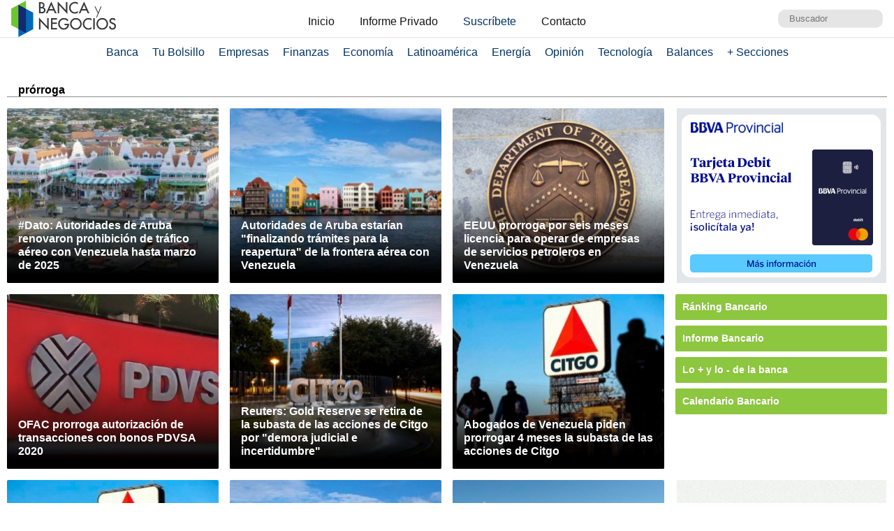

--- FILE ---
content_type: text/html; charset=UTF-8
request_url: https://www.bancaynegocios.com/tag/prorroga/page/2/
body_size: 11327
content:
<!DOCTYPE html><html lang="es_ES"><head> <meta charset="UTF-8"> <meta name="viewport" content="width=device-width, initial-scale=1.0, maximum-scale=5.0, user-scalable=1">  <meta name="mobile-web-app-capable" content="yes"> <meta name="apple-mobile-web-app-status-bar-style" content="#fff"> <meta name="revisit-after" content="1 days">  <meta property="og:locale" content="es_ES"> <meta property="og:site_name" content="Banca y Negocios"> <meta name="twitter:card" content="summary_large_image"> <meta name="twitter:site" content="@bancaynegocios"> <meta name="twitter:creator" content="@bancaynegocios"> <meta property="og:image:width" content="600"> <meta property="og:image:height" content="400"> <meta name="theme-color" content="#fff"> <meta name="msapplication-navbutton-color" content="#fff"> <meta name="description" content="Banca y Negocios - Portal informativo - Noticias de banca, econom&iacute;a, negocios, gerencia, tecnolog&iacute;a y m&aacute;s, en Venezuela, Latinoam&eacute;rica y el mundo."> <meta property="og:type" content="WebPage"> <meta property="og:title" content="pr&oacute;rroga &ndash; bancaynegocios.com"> <meta property="og:description" content="Banca y Negocios - Portal informativo - Noticias de banca, econom&iacute;a, negocios, gerencia, tecnolog&iacute;a y m&aacute;s, en Venezuela, Latinoam&eacute;rica y el mundo."> <meta property="og:url" content="https://www.bancaynegocios.com/tag/prorroga/page/2/"> <meta property="article:published_time" content="2025-12-14 12:35:01"> <meta name="twitter:description" content="Banca y Negocios - Portal informativo - Noticias de banca, econom&iacute;a, negocios, gerencia, tecnolog&iacute;a y m&aacute;s, en Venezuela, Latinoam&eacute;rica y el mundo."> <meta name="twitter:title" content="pr&oacute;rroga &ndash; bancaynegocios.com"> <meta name="twitter:image" content="https://www.bancaynegocios.com/wp-content/themes/byn-2022/assets/images/thumb_600x400.jpg"> <meta property="og:image" content="https://www.bancaynegocios.com/wp-content/themes/byn-2022/assets/images/thumb_600x400.jpg"> <link rel="alternate" type="application/rss+xml" title="pr&oacute;rroga &ndash; bancaynegocios.com - feed" href="https://www.bancaynegocios.com/tag/prorroga/page/2/feed/">  <link rel="stylesheet" href="https://www.bancaynegocios.com/wp-content/themes/byn-2022/assets/style/site.css?x47026&amp;v=1742787329" type="text/css" media="all"> <style>img:is([sizes="auto" i], [sizes^="auto," i]) { contain-intrinsic-size: 3000px 1500px }</style> <title>pr&oacute;rroga - Banca y Negocios</title><meta name="robots" content="follow, index"><meta property="og:locale" content="es_ES"><meta property="og:type" content="article"><meta property="og:title" content="pr&oacute;rroga - Banca y Negocios"><meta property="og:url" content="https://www.bancaynegocios.com/tag/prorroga/page/2/"><meta property="og:site_name" content="Banca y Negocios"><meta name="twitter:card" content="summary_large_image"><meta name="twitter:title" content="pr&oacute;rroga - Banca y Negocios"><meta name="twitter:label1" content="Entradas"><meta name="twitter:data1" content="109"><script type="application/ld+json" class="rank-math-schema">{"@context":"https://schema.org","@graph":[{"@type":"Organization","@id":"https://www.bancaynegocios.com/#organization","name":"Banca y Negocios"},{"@type":"WebSite","@id":"https://www.bancaynegocios.com/#website","url":"https://www.bancaynegocios.com","name":"Banca y Negocios","publisher":{"@id":"https://www.bancaynegocios.com/#organization"},"inLanguage":"es"},{"@type":"CollectionPage","@id":"https://www.bancaynegocios.com/tag/prorroga/page/2/#webpage","url":"https://www.bancaynegocios.com/tag/prorroga/page/2/","name":"pr\u00f3rroga - Banca y Negocios","isPartOf":{"@id":"https://www.bancaynegocios.com/#website"},"inLanguage":"es"}]}</script><link rel="dns-prefetch" href="//www.google.com"><link rel="alternate" type="application/rss+xml" title="Banca y Negocios &raquo; Etiqueta pr&oacute;rroga del feed" href="https://www.bancaynegocios.com/tag/prorroga/feed/"><link rel="stylesheet" id="wp-block-library-css" href="https://www.bancaynegocios.com/wp-includes/css/dist/block-library/style.min.css?x47026&amp;ver=6.8.3" media="all"><style id="classic-theme-styles-inline-css">.wp-block-button__link{color:#fff;background-color:#32373c;border-radius:9999px;box-shadow:none;text-decoration:none;padding:calc(.667em + 2px) calc(1.333em + 2px);font-size:1.125em}.wp-block-file__button{background:#32373c;color:#fff;text-decoration:none}</style><style id="pdfemb-pdf-embedder-viewer-style-inline-css">.wp-block-pdfemb-pdf-embedder-viewer{max-width:none}</style><style id="global-styles-inline-css">:root{--wp--preset--aspect-ratio--square: 1;--wp--preset--aspect-ratio--4-3: 4/3;--wp--preset--aspect-ratio--3-4: 3/4;--wp--preset--aspect-ratio--3-2: 3/2;--wp--preset--aspect-ratio--2-3: 2/3;--wp--preset--aspect-ratio--16-9: 16/9;--wp--preset--aspect-ratio--9-16: 9/16;--wp--preset--color--black: #000000;--wp--preset--color--cyan-bluish-gray: #abb8c3;--wp--preset--color--white: #ffffff;--wp--preset--color--pale-pink: #f78da7;--wp--preset--color--vivid-red: #cf2e2e;--wp--preset--color--luminous-vivid-orange: #ff6900;--wp--preset--color--luminous-vivid-amber: #fcb900;--wp--preset--color--light-green-cyan: #7bdcb5;--wp--preset--color--vivid-green-cyan: #00d084;--wp--preset--color--pale-cyan-blue: #8ed1fc;--wp--preset--color--vivid-cyan-blue: #0693e3;--wp--preset--color--vivid-purple: #9b51e0;--wp--preset--gradient--vivid-cyan-blue-to-vivid-purple: linear-gradient(135deg,rgba(6,147,227,1) 0%,rgb(155,81,224) 100%);--wp--preset--gradient--light-green-cyan-to-vivid-green-cyan: linear-gradient(135deg,rgb(122,220,180) 0%,rgb(0,208,130) 100%);--wp--preset--gradient--luminous-vivid-amber-to-luminous-vivid-orange: linear-gradient(135deg,rgba(252,185,0,1) 0%,rgba(255,105,0,1) 100%);--wp--preset--gradient--luminous-vivid-orange-to-vivid-red: linear-gradient(135deg,rgba(255,105,0,1) 0%,rgb(207,46,46) 100%);--wp--preset--gradient--very-light-gray-to-cyan-bluish-gray: linear-gradient(135deg,rgb(238,238,238) 0%,rgb(169,184,195) 100%);--wp--preset--gradient--cool-to-warm-spectrum: linear-gradient(135deg,rgb(74,234,220) 0%,rgb(151,120,209) 20%,rgb(207,42,186) 40%,rgb(238,44,130) 60%,rgb(251,105,98) 80%,rgb(254,248,76) 100%);--wp--preset--gradient--blush-light-purple: linear-gradient(135deg,rgb(255,206,236) 0%,rgb(152,150,240) 100%);--wp--preset--gradient--blush-bordeaux: linear-gradient(135deg,rgb(254,205,165) 0%,rgb(254,45,45) 50%,rgb(107,0,62) 100%);--wp--preset--gradient--luminous-dusk: linear-gradient(135deg,rgb(255,203,112) 0%,rgb(199,81,192) 50%,rgb(65,88,208) 100%);--wp--preset--gradient--pale-ocean: linear-gradient(135deg,rgb(255,245,203) 0%,rgb(182,227,212) 50%,rgb(51,167,181) 100%);--wp--preset--gradient--electric-grass: linear-gradient(135deg,rgb(202,248,128) 0%,rgb(113,206,126) 100%);--wp--preset--gradient--midnight: linear-gradient(135deg,rgb(2,3,129) 0%,rgb(40,116,252) 100%);--wp--preset--font-size--small: 13px;--wp--preset--font-size--medium: 20px;--wp--preset--font-size--large: 36px;--wp--preset--font-size--x-large: 42px;--wp--preset--spacing--20: 0.44rem;--wp--preset--spacing--30: 0.67rem;--wp--preset--spacing--40: 1rem;--wp--preset--spacing--50: 1.5rem;--wp--preset--spacing--60: 2.25rem;--wp--preset--spacing--70: 3.38rem;--wp--preset--spacing--80: 5.06rem;--wp--preset--shadow--natural: 6px 6px 9px rgba(0, 0, 0, 0.2);--wp--preset--shadow--deep: 12px 12px 50px rgba(0, 0, 0, 0.4);--wp--preset--shadow--sharp: 6px 6px 0px rgba(0, 0, 0, 0.2);--wp--preset--shadow--outlined: 6px 6px 0px -3px rgba(255, 255, 255, 1), 6px 6px rgba(0, 0, 0, 1);--wp--preset--shadow--crisp: 6px 6px 0px rgba(0, 0, 0, 1);}:where(.is-layout-flex){gap: 0.5em;}:where(.is-layout-grid){gap: 0.5em;}body .is-layout-flex{display: flex;}.is-layout-flex{flex-wrap: wrap;align-items: center;}.is-layout-flex > :is(*, div){margin: 0;}body .is-layout-grid{display: grid;}.is-layout-grid > :is(*, div){margin: 0;}:where(.wp-block-columns.is-layout-flex){gap: 2em;}:where(.wp-block-columns.is-layout-grid){gap: 2em;}:where(.wp-block-post-template.is-layout-flex){gap: 1.25em;}:where(.wp-block-post-template.is-layout-grid){gap: 1.25em;}.has-black-color{color: var(--wp--preset--color--black) !important;}.has-cyan-bluish-gray-color{color: var(--wp--preset--color--cyan-bluish-gray) !important;}.has-white-color{color: var(--wp--preset--color--white) !important;}.has-pale-pink-color{color: var(--wp--preset--color--pale-pink) !important;}.has-vivid-red-color{color: var(--wp--preset--color--vivid-red) !important;}.has-luminous-vivid-orange-color{color: var(--wp--preset--color--luminous-vivid-orange) !important;}.has-luminous-vivid-amber-color{color: var(--wp--preset--color--luminous-vivid-amber) !important;}.has-light-green-cyan-color{color: var(--wp--preset--color--light-green-cyan) !important;}.has-vivid-green-cyan-color{color: var(--wp--preset--color--vivid-green-cyan) !important;}.has-pale-cyan-blue-color{color: var(--wp--preset--color--pale-cyan-blue) !important;}.has-vivid-cyan-blue-color{color: var(--wp--preset--color--vivid-cyan-blue) !important;}.has-vivid-purple-color{color: var(--wp--preset--color--vivid-purple) !important;}.has-black-background-color{background-color: var(--wp--preset--color--black) !important;}.has-cyan-bluish-gray-background-color{background-color: var(--wp--preset--color--cyan-bluish-gray) !important;}.has-white-background-color{background-color: var(--wp--preset--color--white) !important;}.has-pale-pink-background-color{background-color: var(--wp--preset--color--pale-pink) !important;}.has-vivid-red-background-color{background-color: var(--wp--preset--color--vivid-red) !important;}.has-luminous-vivid-orange-background-color{background-color: var(--wp--preset--color--luminous-vivid-orange) !important;}.has-luminous-vivid-amber-background-color{background-color: var(--wp--preset--color--luminous-vivid-amber) !important;}.has-light-green-cyan-background-color{background-color: var(--wp--preset--color--light-green-cyan) !important;}.has-vivid-green-cyan-background-color{background-color: var(--wp--preset--color--vivid-green-cyan) !important;}.has-pale-cyan-blue-background-color{background-color: var(--wp--preset--color--pale-cyan-blue) !important;}.has-vivid-cyan-blue-background-color{background-color: var(--wp--preset--color--vivid-cyan-blue) !important;}.has-vivid-purple-background-color{background-color: var(--wp--preset--color--vivid-purple) !important;}.has-black-border-color{border-color: var(--wp--preset--color--black) !important;}.has-cyan-bluish-gray-border-color{border-color: var(--wp--preset--color--cyan-bluish-gray) !important;}.has-white-border-color{border-color: var(--wp--preset--color--white) !important;}.has-pale-pink-border-color{border-color: var(--wp--preset--color--pale-pink) !important;}.has-vivid-red-border-color{border-color: var(--wp--preset--color--vivid-red) !important;}.has-luminous-vivid-orange-border-color{border-color: var(--wp--preset--color--luminous-vivid-orange) !important;}.has-luminous-vivid-amber-border-color{border-color: var(--wp--preset--color--luminous-vivid-amber) !important;}.has-light-green-cyan-border-color{border-color: var(--wp--preset--color--light-green-cyan) !important;}.has-vivid-green-cyan-border-color{border-color: var(--wp--preset--color--vivid-green-cyan) !important;}.has-pale-cyan-blue-border-color{border-color: var(--wp--preset--color--pale-cyan-blue) !important;}.has-vivid-cyan-blue-border-color{border-color: var(--wp--preset--color--vivid-cyan-blue) !important;}.has-vivid-purple-border-color{border-color: var(--wp--preset--color--vivid-purple) !important;}.has-vivid-cyan-blue-to-vivid-purple-gradient-background{background: var(--wp--preset--gradient--vivid-cyan-blue-to-vivid-purple) !important;}.has-light-green-cyan-to-vivid-green-cyan-gradient-background{background: var(--wp--preset--gradient--light-green-cyan-to-vivid-green-cyan) !important;}.has-luminous-vivid-amber-to-luminous-vivid-orange-gradient-background{background: var(--wp--preset--gradient--luminous-vivid-amber-to-luminous-vivid-orange) !important;}.has-luminous-vivid-orange-to-vivid-red-gradient-background{background: var(--wp--preset--gradient--luminous-vivid-orange-to-vivid-red) !important;}.has-very-light-gray-to-cyan-bluish-gray-gradient-background{background: var(--wp--preset--gradient--very-light-gray-to-cyan-bluish-gray) !important;}.has-cool-to-warm-spectrum-gradient-background{background: var(--wp--preset--gradient--cool-to-warm-spectrum) !important;}.has-blush-light-purple-gradient-background{background: var(--wp--preset--gradient--blush-light-purple) !important;}.has-blush-bordeaux-gradient-background{background: var(--wp--preset--gradient--blush-bordeaux) !important;}.has-luminous-dusk-gradient-background{background: var(--wp--preset--gradient--luminous-dusk) !important;}.has-pale-ocean-gradient-background{background: var(--wp--preset--gradient--pale-ocean) !important;}.has-electric-grass-gradient-background{background: var(--wp--preset--gradient--electric-grass) !important;}.has-midnight-gradient-background{background: var(--wp--preset--gradient--midnight) !important;}.has-small-font-size{font-size: var(--wp--preset--font-size--small) !important;}.has-medium-font-size{font-size: var(--wp--preset--font-size--medium) !important;}.has-large-font-size{font-size: var(--wp--preset--font-size--large) !important;}.has-x-large-font-size{font-size: var(--wp--preset--font-size--x-large) !important;}:where(.wp-block-post-template.is-layout-flex){gap: 1.25em;}:where(.wp-block-post-template.is-layout-grid){gap: 1.25em;}:where(.wp-block-columns.is-layout-flex){gap: 2em;}:where(.wp-block-columns.is-layout-grid){gap: 2em;}:root :where(.wp-block-pullquote){font-size: 1.5em;line-height: 1.6;}</style><link rel="stylesheet" id="contact-form-7-css" href="https://www.bancaynegocios.com/wp-content/plugins/contact-form-7/includes/css/styles.css?x47026&amp;ver=6.1.3" media="all"> <script> function setCookiePauta(nombre, valor, dias) { const fecha = new Date(); fecha.setTime(fecha.getTime() + (dias * 24 * 60 * 60 * 1000)); const expires = "expires=" + fecha.toUTCString(); document.cookie = nombre + "=" + valor + ";" + expires + ";path=/"; } function getCookiePauta(nombre) { const nombreEQ = nombre + "="; const ca = document.cookie.split(';'); for(let i = 0; i < ca.length; i++) { let c = ca[i]; while (c.charAt(0) === ' ') { c = c.substring(1, c.length); } if (c.indexOf(nombreEQ) === 0) { return c.substring(nombreEQ.length, c.length); } } return null; } </script> <link rel="icon" href="https://www.bancaynegocios.com/wp-content/uploads/2019/08/cropped-favicon-2019-full-32x32.png" sizes="32x32"><link rel="icon" href="https://www.bancaynegocios.com/wp-content/uploads/2019/08/cropped-favicon-2019-full-192x192.png" sizes="192x192"><link rel="apple-touch-icon" href="https://www.bancaynegocios.com/wp-content/uploads/2019/08/cropped-favicon-2019-full-180x180.png"><meta name="msapplication-TileImage" content="https://www.bancaynegocios.com/wp-content/uploads/2019/08/cropped-favicon-2019-full-270x270.png"></head><body>  <div id="spp_header_1" class="ads-horizontal fln hide"> spp_header_1 </div>  <header> <div class="wrap-1260">   <a href="https://www.bancaynegocios.com/" class="logo"> <img src="https://www.bancaynegocios.com/wp-content/themes/byn-2022/assets/images/logo-bancaynegocios-small.png?v=2" alt="Banca y Negocios"> </a>  <div class="nav-header scroll-touch-x"> <ul id="nav_header"> <li class="hide-mb"><a href="https://www.bancaynegocios.com/">Inicio</a></li> <li><a href="https://www.bancaynegocios.com/informe">Informe Privado</a></li> <li><a href="https://www.bancaynegocios.com/registro-informe-privado">Suscr&iacute;bete</a></li> <li><a href="https://www.bancaynegocios.com/contacto">Contacto</a></li> </ul> </div>  <div class="site-buscador"> <form id="form_search" action="https://www.bancaynegocios.com/" method="get"> <input id="input_search" type="text" name="s" placeholder="Buscador" tabindex="1"> </form> </div> </div>  </header><nav class="menu-principal">  <div class="wrap-bt-menu"> <span class="bt-menu"> Secciones </span> <span class="hamburguesa"></span> <svg class="bt-search" focusable="false" xmlns="http://www.w3.org/2000/svg" viewbox="0 0 24 24"><path d="M15.5 14h-.79l-.28-.27A6.471 6.471 0 0 0 16 9.5 6.5 6.5 0 1 0 9.5 16c1.61 0 3.09-.59 4.23-1.57l.27.28v.79l5 4.99L20.49 19l-4.99-5zm-6 0C7.01 14 5 11.99 5 9.5S7.01 5 9.5 5 14 7.01 14 9.5 11.99 14 9.5 14z"></path></svg> </div> <ul> <li> <a href="https://www.bancaynegocios.com/category/banca/">Banca</a> </li> <li> <a href="https://www.bancaynegocios.com/category/finanzas-personales/">Tu Bolsillo</a> </li> <li> <a href="https://www.bancaynegocios.com/category/empresas/">Empresas</a> </li> <li> <a href="https://www.bancaynegocios.com/category/finanzas/">Finanzas</a> </li> <li> <a href="https://www.bancaynegocios.com/category/economia/">Econom&iacute;a</a> <ul>  <li> <a href="https://www.bancaynegocios.com/category/economia/economia-nacional/">Econom&iacute;a Nacional</a> </li> <li> <a href="https://www.bancaynegocios.com/category/economia/economia-internacional/">Econom&iacute;a Internacional</a> </li> <li> <a href="https://www.bancaynegocios.com/category/economia/mercados-y-economia/">Mercados y Econom&iacute;a</a> </li> </ul> </li> <li> <a href="https://www.bancaynegocios.com/category/latinoamerica/">Latinoam&eacute;rica</a> </li> <li> <a href="https://www.bancaynegocios.com/category/energia/">Energ&iacute;a</a> </li> <li> <a href="https://www.bancaynegocios.com/category/opinion/">Opini&oacute;n</a> </li> <li> <a href="https://www.bancaynegocios.com/category/tecnologia/">Tecnolog&iacute;a</a> </li> <li> <a href="https://www.bancaynegocios.com/balances/">Balances</a> </li> <li> <a href="https://www.bancaynegocios.com/category/otros/">+ Secciones</a> <ul> <li> <a href="https://www.bancaynegocios.com/avisos/">Avisos</a> </li> <li> <a href="https://www.bancaynegocios.com/category/gerencia/">Gerencia</a> </li> <li> <a href="https://www.bancaynegocios.com/category/otros/salud/">Salud</a> </li>   <li> <a href="https://www.bancaynegocios.com/category/otros/actualidad/">Actualidad</a> </li> <li> <a href="https://www.bancaynegocios.com/category/otros/deportes-2/">Deportes</a> </li> <li> <a href="https://www.bancaynegocios.com/category/otros/variedades/">Entretenimiento</a> </li> <li> <a href="https://www.bancaynegocios.com/glosario-economicofinanciero/">Glosario Econ&oacute;mico-Financiero</a> </li> </ul> </li> </ul></nav><script> (() => { const bt_menu = document.querySelector('.menu-principal .bt-menu'); const menu_principal = document.querySelector('.menu-principal > ul'); bt_menu.onclick = () => { bt_menu.classList.toggle('act'); menu_principal.classList.toggle('act'); }; const bt_search = document.querySelector('.menu-principal .bt-search'); const site_buscador = document.querySelector('.site-buscador'); bt_search.onclick = () => { site_buscador.classList.toggle('act'); input_search.focus(); }; })();</script><div id="spp_header_2" class="ads-horizontal fln mb-1 mt-n1 hide"> spp_header_2</div><div class="wrap-1260 clearfix"> <main class="clearfix">  <h1 class="title-section bdb fln"> pr&oacute;rroga </h1>  <div class="grid"> <article> <span id="post_image" hidden>https://www.bancaynegocios.com/wp-content/uploads/2024/12/OranjestadArubaCiudad.jpg</span> <span id="post_date" hidden>2024-12-17 12:30:20</span> <span id="post_modified" hidden>2024-12-17 12:39:23</span>  <a href="https://www.bancaynegocios.com/dato-autoridades-de-aruba-renovaron-prohibicion-de-trafico-aereo-con-venezuela-hasta-marzo-de-2025/" class="post-thumbnail"> <img src="https://www.bancaynegocios.com/wp-content/uploads/2024/12/tsize_100x100_OranjestadArubaCiudad.jpg" data-lzysrc="https://www.bancaynegocios.com/wp-content/uploads/2024/12/tsize_321x251_OranjestadArubaCiudad.jpg" alt="#Dato: Autoridades de Aruba renovaron prohibici&oacute;n de tr&aacute;fico a&eacute;reo con Venezuela hasta marzo de 2025"> </a> <header>  <h2 class="post-title"> <a href="https://www.bancaynegocios.com/dato-autoridades-de-aruba-renovaron-prohibicion-de-trafico-aereo-con-venezuela-hasta-marzo-de-2025/">#Dato: Autoridades de Aruba renovaron prohibici&oacute;n de tr&aacute;fico a&eacute;reo con Venezuela hasta marzo de 2025</a> </h2> </header> </article> <article> <span id="post_image" hidden>https://www.bancaynegocios.com/wp-content/uploads/2019/05/Aruba.jpg</span> <span id="post_date" hidden>2024-11-28 11:58:47</span> <span id="post_modified" hidden>2024-11-28 11:59:05</span>  <a href="https://www.bancaynegocios.com/autoridades-de-aruba-estarian-finalizando-tramites-para-la-reapertura-de-la-frontera-aerea-con-venezuela/" class="post-thumbnail"> <img src="https://www.bancaynegocios.com/wp-content/uploads/2019/05/tsize_100x100_Aruba.jpg" data-lzysrc="https://www.bancaynegocios.com/wp-content/uploads/2019/05/tsize_321x251_Aruba.jpg" alt="Autoridades de Aruba estar&iacute;an &laquo;finalizando tr&aacute;mites para la reapertura&raquo; de la frontera a&eacute;rea con Venezuela"> </a> <header>  <h2 class="post-title"> <a href="https://www.bancaynegocios.com/autoridades-de-aruba-estarian-finalizando-tramites-para-la-reapertura-de-la-frontera-aerea-con-venezuela/">Autoridades de Aruba estar&iacute;an "finalizando tr&aacute;mites para la reapertura" de la frontera a&eacute;rea con Venezuela</a> </h2> </header> </article> <article> <span id="post_image" hidden>https://www.bancaynegocios.com/wp-content/uploads/2022/10/Departamento-del-Tesoro-e1700167844565.jpg</span> <span id="post_date" hidden>2024-11-07 17:10:15</span> <span id="post_modified" hidden>2024-11-07 17:10:24</span>  <a href="https://www.bancaynegocios.com/eeuu-prorroga-por-seis-meses-licencia-para-operar-de-empresas-de-servicios-petroleros-en-venezuela/" class="post-thumbnail"> <img src="https://www.bancaynegocios.com/wp-content/uploads/2022/10/tsize_100x100_Departamento-del-Tesoro-e1700167844565.jpg" data-lzysrc="https://www.bancaynegocios.com/wp-content/uploads/2022/10/tsize_321x251_Departamento-del-Tesoro-e1700167844565.jpg" alt="EEUU prorroga por seis meses licencia para operar de empresas de servicios petroleros en Venezuela"> </a> <header>  <h2 class="post-title"> <a href="https://www.bancaynegocios.com/eeuu-prorroga-por-seis-meses-licencia-para-operar-de-empresas-de-servicios-petroleros-en-venezuela/">EEUU prorroga por seis meses licencia para operar de empresas de servicios petroleros en Venezuela</a> </h2> </header> </article> <article> <span id="post_image" hidden>https://www.bancaynegocios.com/wp-content/uploads/2023/08/PDVSA-DEUDA.jpg</span> <span id="post_date" hidden>2024-11-07 16:30:49</span> <span id="post_modified" hidden>2024-11-07 16:34:09</span>  <a href="https://www.bancaynegocios.com/ofac-prorroga-autorizacion-de-transacciones-con-bonos-pdvsa-2020/" class="post-thumbnail"> <img src="https://www.bancaynegocios.com/wp-content/uploads/2023/08/tsize_100x100_PDVSA-DEUDA.jpg" data-lzysrc="https://www.bancaynegocios.com/wp-content/uploads/2023/08/tsize_321x251_PDVSA-DEUDA.jpg" alt="OFAC prorroga autorizaci&oacute;n de transacciones con bonos PDVSA 2020"> </a> <header>  <h2 class="post-title"> <a href="https://www.bancaynegocios.com/ofac-prorroga-autorizacion-de-transacciones-con-bonos-pdvsa-2020/">OFAC prorroga autorizaci&oacute;n de transacciones con bonos PDVSA 2020</a> </h2> </header> </article> <article> <span id="post_image" hidden>https://www.bancaynegocios.com/wp-content/uploads/2023/11/juez-aprueba-citgo-certificados-de-acciones-grafico2.jpg</span> <span id="post_date" hidden>2024-09-20 09:46:01</span> <span id="post_modified" hidden>2024-09-20 09:47:45</span>  <a href="https://www.bancaynegocios.com/reuters-gold-reserve-se-retira-de-la-subasta-de-las-acciones-de-citgo-por-demora-judicial-e-incertidumbre/" class="post-thumbnail"> <img src="https://www.bancaynegocios.com/wp-content/uploads/2023/11/tsize_100x100_juez-aprueba-citgo-certificados-de-acciones-grafico2.jpg" data-lzysrc="https://www.bancaynegocios.com/wp-content/uploads/2023/11/tsize_321x251_juez-aprueba-citgo-certificados-de-acciones-grafico2.jpg" alt="Reuters: Gold Reserve se retira de la subasta de las acciones de Citgo por &laquo;demora judicial e incertidumbre&raquo;"> </a> <header>  <h2 class="post-title"> <a href="https://www.bancaynegocios.com/reuters-gold-reserve-se-retira-de-la-subasta-de-las-acciones-de-citgo-por-demora-judicial-e-incertidumbre/">Reuters: Gold Reserve se retira de la subasta de las acciones de Citgo por "demora judicial e incertidumbre"</a> </h2> </header> </article> <article> <span id="post_image" hidden>https://www.bancaynegocios.com/wp-content/uploads/2023/06/CitgoPetroleumEEUU-e1692400864759.jpg</span> <span id="post_date" hidden>2024-09-17 15:13:59</span> <span id="post_modified" hidden>2024-09-17 15:13:59</span>  <a href="https://www.bancaynegocios.com/abogados-de-venezuela-piden-prorrogar-4-meses-la-subasta-de-las-acciones-de-citgo/" class="post-thumbnail"> <img src="https://www.bancaynegocios.com/wp-content/uploads/2023/06/tsize_100x100_CitgoPetroleumEEUU-e1692400864759.jpg" data-lzysrc="https://www.bancaynegocios.com/wp-content/uploads/2023/06/tsize_321x251_CitgoPetroleumEEUU-e1692400864759.jpg" alt="Abogados de Venezuela piden prorrogar 4 meses la subasta de las acciones de Citgo"> </a> <header>  <h2 class="post-title"> <a href="https://www.bancaynegocios.com/abogados-de-venezuela-piden-prorrogar-4-meses-la-subasta-de-las-acciones-de-citgo/">Abogados de Venezuela piden prorrogar 4 meses la subasta de las acciones de Citgo</a> </h2> </header> </article> <article> <span id="post_image" hidden>https://www.bancaynegocios.com/wp-content/uploads/2023/06/CitgoPetroleumEEUU-e1692400864759.jpg</span> <span id="post_date" hidden>2024-08-24 10:04:58</span> <span id="post_modified" hidden>2024-08-24 10:06:26</span>  <a href="https://www.bancaynegocios.com/hasta-el-16sep-funcionario-judicial-de-eeuu-pide-mas-tiempo-para-escoger-ganador-de-subasta-de-citgo/" class="post-thumbnail"> <img src="https://www.bancaynegocios.com/wp-content/uploads/2023/06/tsize_100x100_CitgoPetroleumEEUU-e1692400864759.jpg" data-lzysrc="https://www.bancaynegocios.com/wp-content/uploads/2023/06/tsize_321x251_CitgoPetroleumEEUU-e1692400864759.jpg" alt="Hasta el #16Sep: Funcionario judicial de EEUU pide m&aacute;s tiempo para escoger ganador de subasta de Citgo"> </a> <header>  <h2 class="post-title"> <a href="https://www.bancaynegocios.com/hasta-el-16sep-funcionario-judicial-de-eeuu-pide-mas-tiempo-para-escoger-ganador-de-subasta-de-citgo/">Hasta el #16Sep: Funcionario judicial de EEUU pide m&aacute;s tiempo para escoger ganador de subasta de Citgo</a> </h2> </header> </article> <article> <span id="post_image" hidden>https://www.bancaynegocios.com/wp-content/uploads/2021/02/Aruba-foto-correcta-1.jpg</span> <span id="post_date" hidden>2024-08-20 12:48:08</span> <span id="post_modified" hidden>2024-08-20 12:49:07</span>  <a href="https://www.bancaynegocios.com/dato-aruba-renovo-la-prohibicion-de-trafico-aereo-con-venezuela-hasta-el-17nov/" class="post-thumbnail"> <img src="https://www.bancaynegocios.com/wp-content/uploads/2021/02/tsize_100x100_Aruba-foto-correcta-1.jpg" data-lzysrc="https://www.bancaynegocios.com/wp-content/uploads/2021/02/tsize_321x251_Aruba-foto-correcta-1.jpg" alt="#Dato: Aruba renov&oacute; la prohibici&oacute;n de tr&aacute;fico a&eacute;reo con Venezuela hasta el #17Nov"> </a> <header>  <h2 class="post-title"> <a href="https://www.bancaynegocios.com/dato-aruba-renovo-la-prohibicion-de-trafico-aereo-con-venezuela-hasta-el-17nov/">#Dato: Aruba renov&oacute; la prohibici&oacute;n de tr&aacute;fico a&eacute;reo con Venezuela hasta el #17Nov</a> </h2> </header> </article> <article> <span id="post_image" hidden>https://www.bancaynegocios.com/wp-content/uploads/2024/08/1571859796068-e1723484979689.jpg</span> <span id="post_date" hidden>2024-08-12 13:54:57</span> <span id="post_modified" hidden>2024-08-12 13:55:52</span>  <a href="https://www.bancaynegocios.com/argentina-extiende-concesiones-vencidas-de-complejos-hidroelectricos/" class="post-thumbnail"> <img src="https://www.bancaynegocios.com/wp-content/uploads/2024/08/tsize_100x100_1571859796068-e1723484979689.jpg" data-lzysrc="https://www.bancaynegocios.com/wp-content/uploads/2024/08/tsize_321x251_1571859796068-e1723484979689.jpg" alt="Argentina extiende concesiones vencidas de complejos hidroel&eacute;ctricos"> </a> <header>  <h2 class="post-title"> <a href="https://www.bancaynegocios.com/argentina-extiende-concesiones-vencidas-de-complejos-hidroelectricos/">Argentina extiende concesiones vencidas de complejos hidroel&eacute;ctricos</a> </h2> </header> </article> <article> <span id="post_image" hidden>https://www.bancaynegocios.com/wp-content/uploads/2022/12/CHEVRON-NUEVA.jpg</span> <span id="post_date" hidden>2024-07-17 17:20:49</span> <span id="post_modified" hidden>2024-07-17 17:21:27</span>  <a href="https://www.bancaynegocios.com/an-prorroga-hasta-2050-operacion-de-empresa-mixta-donde-participa-chevron/" class="post-thumbnail"> <img src="https://www.bancaynegocios.com/wp-content/uploads/2022/12/tsize_100x100_CHEVRON-NUEVA.jpg" data-lzysrc="https://www.bancaynegocios.com/wp-content/uploads/2022/12/tsize_321x251_CHEVRON-NUEVA.jpg" alt="AN prorroga hasta 2050 operaci&oacute;n de empresa mixta donde participa Chevron"> </a> <header>  <h2 class="post-title"> <a href="https://www.bancaynegocios.com/an-prorroga-hasta-2050-operacion-de-empresa-mixta-donde-participa-chevron/">AN prorroga hasta 2050 operaci&oacute;n de empresa mixta donde participa Chevron</a> </h2> </header> </article> <article> <span id="post_image" hidden>https://www.bancaynegocios.com/wp-content/uploads/2024/06/SesionPetropiarAprobacionFuncionamientoAN.jpg</span> <span id="post_date" hidden>2024-06-18 13:49:39</span> <span id="post_modified" hidden>2024-06-18 14:08:26</span>  <a href="https://www.bancaynegocios.com/an-aprobo-extension-de-funcionamiento-por-15-anos-de-empresa-mixta-petropiar-con-chevron/" class="post-thumbnail"> <img src="https://www.bancaynegocios.com/wp-content/uploads/2024/06/tsize_100x100_SesionPetropiarAprobacionFuncionamientoAN.jpg" data-lzysrc="https://www.bancaynegocios.com/wp-content/uploads/2024/06/tsize_321x251_SesionPetropiarAprobacionFuncionamientoAN.jpg" alt="AN aprob&oacute; extensi&oacute;n de funcionamiento por 15 a&ntilde;os de empresa mixta Petropiar con Chevron"> </a> <header>  <h2 class="post-title"> <a href="https://www.bancaynegocios.com/an-aprobo-extension-de-funcionamiento-por-15-anos-de-empresa-mixta-petropiar-con-chevron/">AN aprob&oacute; extensi&oacute;n de funcionamiento por 15 a&ntilde;os de empresa mixta Petropiar con Chevron</a> </h2> </header> </article> <article> <span id="post_image" hidden>https://www.bancaynegocios.com/wp-content/uploads/2024/01/POLIZAS-SEGUROS-VENEZUELA-ENERO-2024.jpg</span> <span id="post_date" hidden>2024-05-01 15:17:13</span> <span id="post_modified" hidden>2024-05-01 15:18:34</span>  <a href="https://www.bancaynegocios.com/prorrogan-hasta-el-15may-el-plazo-de-la-consulta-publica-de-normas-y-reglamento-de-la-ley-de-la-actividad-aseguradora/" class="post-thumbnail"> <img src="https://www.bancaynegocios.com/wp-content/uploads/2024/01/tsize_100x100_POLIZAS-SEGUROS-VENEZUELA-ENERO-2024.jpg" data-lzysrc="https://www.bancaynegocios.com/wp-content/uploads/2024/01/tsize_321x251_POLIZAS-SEGUROS-VENEZUELA-ENERO-2024.jpg" alt="Prorrogan hasta el #15May el plazo de la consulta p&uacute;blica de normas y reglamento de la Ley de la Actividad Aseguradora"> </a> <header>  <h2 class="post-title"> <a href="https://www.bancaynegocios.com/prorrogan-hasta-el-15may-el-plazo-de-la-consulta-publica-de-normas-y-reglamento-de-la-ley-de-la-actividad-aseguradora/">Prorrogan hasta el #15May el plazo de la consulta p&uacute;blica de normas y reglamento de la Ley de la Actividad Aseguradora</a> </h2> </header> </article> <article> <span id="post_image" hidden>https://www.bancaynegocios.com/wp-content/uploads/2021/02/CNEVenezuelaConsejoNacionalElectoral.jpg</span> <span id="post_date" hidden>2024-04-20 17:58:29</span> <span id="post_modified" hidden>2024-04-20 18:03:30</span>  <a href="https://www.bancaynegocios.com/cne-extiende-lapso-para-sustitucion-y-modificacion-de-las-postulaciones/" class="post-thumbnail"> <img src="https://www.bancaynegocios.com/wp-content/uploads/2021/02/tsize_100x100_CNEVenezuelaConsejoNacionalElectoral.jpg" data-lzysrc="https://www.bancaynegocios.com/wp-content/uploads/2021/02/tsize_321x251_CNEVenezuelaConsejoNacionalElectoral.jpg" alt="CNE extiende lapso para sustituci&oacute;n y modificaci&oacute;n de las postulaciones"> </a> <header>  <h2 class="post-title"> <a href="https://www.bancaynegocios.com/cne-extiende-lapso-para-sustitucion-y-modificacion-de-las-postulaciones/">CNE extiende lapso para sustituci&oacute;n y modificaci&oacute;n de las postulaciones</a> </h2> </header> </article> <article> <span id="post_image" hidden>https://www.bancaynegocios.com/wp-content/uploads/2021/02/CNEVenezuelaConsejoNacionalElectoral.jpg</span> <span id="post_date" hidden>2024-03-25 06:58:16</span> <span id="post_modified" hidden>2024-03-25 07:03:22</span>  <a href="https://www.bancaynegocios.com/este-25mar-concluye-el-proceso-de-postulacion-de-candidaturas-para-las-presidenciales-en-venezuela/" class="post-thumbnail"> <img src="https://www.bancaynegocios.com/wp-content/uploads/2021/02/tsize_100x100_CNEVenezuelaConsejoNacionalElectoral.jpg" data-lzysrc="https://www.bancaynegocios.com/wp-content/uploads/2021/02/tsize_321x251_CNEVenezuelaConsejoNacionalElectoral.jpg" alt="Este #25Mar concluye el proceso de postulaci&oacute;n de candidaturas para las presidenciales en Venezuela"> </a> <header>  <h2 class="post-title"> <a href="https://www.bancaynegocios.com/este-25mar-concluye-el-proceso-de-postulacion-de-candidaturas-para-las-presidenciales-en-venezuela/">Este #25Mar concluye el proceso de postulaci&oacute;n de candidaturas para las presidenciales en Venezuela</a> </h2> </header> </article> <article> <span id="post_image" hidden>https://www.bancaynegocios.com/wp-content/uploads/2023/05/casa-blanca-e1691624037152.jpg</span> <span id="post_date" hidden>2024-03-06 07:08:32</span> <span id="post_modified" hidden>2024-03-06 07:10:43</span>  <a href="https://www.bancaynegocios.com/eeuu-prorroga-por-un-ano-la-emergencia-nacional-respecto-a-venezuela/" class="post-thumbnail"> <img src="https://www.bancaynegocios.com/wp-content/uploads/2023/05/tsize_100x100_casa-blanca-e1691624037152.jpg" data-lzysrc="https://www.bancaynegocios.com/wp-content/uploads/2023/05/tsize_321x251_casa-blanca-e1691624037152.jpg" alt="EEUU prorroga por un a&ntilde;o la &laquo;emergencia nacional&raquo; respecto a Venezuela"> </a> <header>  <h2 class="post-title"> <a href="https://www.bancaynegocios.com/eeuu-prorroga-por-un-ano-la-emergencia-nacional-respecto-a-venezuela/">EEUU prorroga por un a&ntilde;o la "emergencia nacional" respecto a Venezuela</a> </h2> </header> </article> <article> <span id="post_image" hidden>https://www.bancaynegocios.com/wp-content/uploads/2024/02/camara-de-representantes-de-eeuu-1452-e1709237334474.jpg</span> <span id="post_date" hidden>2024-02-29 16:13:31</span> <span id="post_modified" hidden>2024-02-29 16:13:58</span>  <a href="https://www.bancaynegocios.com/camara-baja-de-eeuu-aprueba-nueva-prorroga-presupuestaria-por-una-semana/" class="post-thumbnail"> <img src="https://www.bancaynegocios.com/wp-content/uploads/2024/02/tsize_100x100_camara-de-representantes-de-eeuu-1452-e1709237334474.jpg" data-lzysrc="https://www.bancaynegocios.com/wp-content/uploads/2024/02/tsize_321x251_camara-de-representantes-de-eeuu-1452-e1709237334474.jpg" alt="C&aacute;mara Baja de EEUU aprueba nueva pr&oacute;rroga presupuestaria por una semana"> </a> <header>  <h2 class="post-title"> <a href="https://www.bancaynegocios.com/camara-baja-de-eeuu-aprueba-nueva-prorroga-presupuestaria-por-una-semana/">C&aacute;mara Baja de EEUU aprueba nueva pr&oacute;rroga presupuestaria por una semana</a> </h2> </header> </article> <article> <span id="post_image" hidden>https://www.bancaynegocios.com/wp-content/uploads/2022/03/union-europea-1-1-e1666621471441.jpg</span> <span id="post_date" hidden>2024-02-21 13:54:01</span> <span id="post_modified" hidden>2024-02-21 13:54:19</span>  <a href="https://www.bancaynegocios.com/paises-de-la-ue-respaldan-suspender-otro-ano-los-aranceles-a-los-productos-ucranianos/" class="post-thumbnail"> <img src="https://www.bancaynegocios.com/wp-content/uploads/2022/03/tsize_100x100_union-europea-1-1-e1666621471441.jpg" data-lzysrc="https://www.bancaynegocios.com/wp-content/uploads/2022/03/tsize_321x251_union-europea-1-1-e1666621471441.jpg" alt="Pa&iacute;ses de la UE respaldan suspender otro a&ntilde;o los aranceles a los productos ucranianos"> </a> <header>  <h2 class="post-title"> <a href="https://www.bancaynegocios.com/paises-de-la-ue-respaldan-suspender-otro-ano-los-aranceles-a-los-productos-ucranianos/">Pa&iacute;ses de la UE respaldan suspender otro a&ntilde;o los aranceles a los productos ucranianos</a> </h2> </header> </article> <article> <span id="post_image" hidden>https://www.bancaynegocios.com/wp-content/uploads/2024/01/PlanBorronYCuentaNuevaCorpoelec.jpg</span> <span id="post_date" hidden>2024-01-31 13:00:29</span> <span id="post_modified" hidden>2024-01-31 13:00:54</span>  <a href="https://www.bancaynegocios.com/atentos-corpoelec-extiende-el-plan-borron-y-cuenta-nueva-hasta-el-29feb/" class="post-thumbnail"> <img src="https://www.bancaynegocios.com/wp-content/uploads/2024/01/tsize_100x100_PlanBorronYCuentaNuevaCorpoelec.jpg" data-lzysrc="https://www.bancaynegocios.com/wp-content/uploads/2024/01/tsize_321x251_PlanBorronYCuentaNuevaCorpoelec.jpg" alt="#Atentos: Corpoelec extiende el plan &laquo;Borr&oacute;n y Cuenta Nueva&raquo; hasta el #29Feb"> </a> <header>  <h2 class="post-title"> <a href="https://www.bancaynegocios.com/atentos-corpoelec-extiende-el-plan-borron-y-cuenta-nueva-hasta-el-29feb/">#Atentos: Corpoelec extiende el plan "Borr&oacute;n y Cuenta Nueva" hasta el #29Feb</a> </h2> </header> </article> <article> <span id="post_image" hidden>https://www.bancaynegocios.com/wp-content/uploads/2022/12/senado-de-estados-unidos.jpg</span> <span id="post_date" hidden>2024-01-18 16:22:46</span> <span id="post_modified" hidden>2024-01-18 17:10:44</span>  <a href="https://www.bancaynegocios.com/senado-de-eeuu-aprueba-nueva-prorroga-para-evitar-cierre-del-gobierno/" class="post-thumbnail"> <img src="https://www.bancaynegocios.com/wp-content/uploads/2022/12/tsize_100x100_senado-de-estados-unidos.jpg" data-lzysrc="https://www.bancaynegocios.com/wp-content/uploads/2022/12/tsize_321x251_senado-de-estados-unidos.jpg" alt="Senado de EEUU aprueba nueva pr&oacute;rroga para evitar cierre del gobierno"> </a> <header>  <h2 class="post-title"> <a href="https://www.bancaynegocios.com/senado-de-eeuu-aprueba-nueva-prorroga-para-evitar-cierre-del-gobierno/">Senado de EEUU aprueba nueva pr&oacute;rroga para evitar cierre del gobierno</a> </h2> </header> </article> <article> <span id="post_image" hidden>https://www.bancaynegocios.com/wp-content/uploads/2023/07/Gaceta-Oficial-800x445-1.jpg</span> <span id="post_date" hidden>2024-01-12 09:56:07</span> <span id="post_modified" hidden>2024-01-12 09:56:19</span>  <a href="https://www.bancaynegocios.com/exoneraciones-de-impuestos-a-importaciones-estaran-vigentes-hasta-junio-detalles/" class="post-thumbnail"> <img src="https://www.bancaynegocios.com/wp-content/uploads/2023/07/tsize_100x100_Gaceta-Oficial-800x445-1.jpg" data-lzysrc="https://www.bancaynegocios.com/wp-content/uploads/2023/07/tsize_321x251_Gaceta-Oficial-800x445-1.jpg" alt="Exoneraciones de impuestos a importaciones estar&aacute;n vigentes hasta junio (+ detalles)"> </a> <header>  <h2 class="post-title"> <a href="https://www.bancaynegocios.com/exoneraciones-de-impuestos-a-importaciones-estaran-vigentes-hasta-junio-detalles/">Exoneraciones de impuestos a importaciones estar&aacute;n vigentes hasta junio (+ detalles)</a> </h2> </header> </article> <article> <span id="post_image" hidden>https://www.bancaynegocios.com/wp-content/uploads/2023/06/tsize_600x400_argentina-fmi.jpg</span> <span id="post_date" hidden>2024-01-08 11:44:37</span> <span id="post_modified" hidden>2024-01-08 11:44:37</span>  <a href="https://www.bancaynegocios.com/argentina-busca-reflotar-el-acuerdo-con-el-fmi-tras-su-incumplimiento-sistematico/" class="post-thumbnail"> <img src="https://www.bancaynegocios.com/wp-content/uploads/2023/06/tsize_100x100_tsize_600x400_argentina-fmi.jpg" data-lzysrc="https://www.bancaynegocios.com/wp-content/uploads/2023/06/tsize_321x251_tsize_600x400_argentina-fmi.jpg" alt="Argentina busca &laquo;reflotar&raquo; el acuerdo con el FMI tras su &laquo;incumplimiento sistem&aacute;tico&raquo;"> </a> <header>  <h2 class="post-title"> <a href="https://www.bancaynegocios.com/argentina-busca-reflotar-el-acuerdo-con-el-fmi-tras-su-incumplimiento-sistematico/">Argentina busca "reflotar" el acuerdo con el FMI tras su "incumplimiento sistem&aacute;tico"</a> </h2> </header> </article>  <div class="byn-productos">  <h3 class="title-widget"> <a href="https://www.bancaynegocios.com/ranking-bancario/"> R&aacute;nking Bancario </a> </h3> <h3 class="title-widget"> <a href="https://www.bancaynegocios.com/informe-bancario/"> Informe Bancario </a> </h3> <h3 class="title-widget"> <a href="https://www.bancaynegocios.com/lo-positivo-y-lo-negativo-de-la-banca/"> Lo + y lo - de la banca </a> </h3> <h3 class="title-widget"> <a href="https://www.bancaynegocios.com/calendario-bancario-actualizado/"> Calendario Bancario </a> </h3> </div> <div class="indicadores-economicos"> <div id="rotar_lateral_0110250119" class="pautas_rotativas"> <a href="https://www.instagram.com/andipollos" rel="nofollow" class="link-external" target="_BLANK" data-event_label="@andipollos - 01/10/25"> <img src="https://www.bancaynegocios.com/wp-content/uploads/2025/10/BANNER.png" alt=""> </a> <a href="https://www.instagram.com/andihuevo" rel="nofollow" class="link-external" target="_BLANK" data-event_label="@andihuevo - 01/10/25"> <img src="https://www.bancaynegocios.com/wp-content/uploads/2025/10/BANNER.png" alt=""> </a> </div>    <table class="iedv" cellpadding="2" border="0" align="center"> <thead> <tr> <th>Indicador</th> <th class="nowrap">Cierre Ant</th> <th>12/12/2025</th> <th style="width: 10%;"></th> </tr> </thead> <tbody> <tr> <td>D&oacute;lar oficial</td> <td>267,7499</td> <td>270,7893</td> <td><span class="arrow up"></span></td> </tr> <tr> <td>Euro oficial</td> <td>314,8180</td> <td>317,8985</td> <td><span class="arrow up"></span></td> </tr> <tr> <td>&Iacute;ndice Burs&aacute;til Caracas (IBC)</td> <td>1.489,30</td> <td>1.473,17</td> <td><span class="arrow dw"></span></td> </tr> <tr> <td>Liquidez Monetaria (MMBs.)</td> <td>761.027</td> <td>728.989</td> <td><span class="arrow dw"></span></td> </tr> <tr> <td colspan="4" class="tac"> Fuente: BCV - BVC </td> </tr> </tbody> </table> </div>  <div id="spp_aside_1" class="ads-aside-1 "><a href="https://www.provincial.com/personas/productos/tarjetas/debito/debit.html" rel="nofollow" target="_BLANK" data-event_label="Campania BBVA - Lateral 1 - 31/10/25"> <img src="https://www.bancaynegocios.com/wp-content/uploads/2025/11/tarjeta-debit-v3.gif" alt=""></a></div> <div id="spp_aside_2" class="ads-aside-2 "><a href="https://bit.ly/48FERDR" rel="nofollow" data-event_label="Banco Exterior - Lateral 2 - 26/11/25" target="_BLANK"> <img src="https://www.bancaynegocios.com/wp-content/uploads/2025/11/BannerBancayNegociosBIOMETRIA.gif" alt=""></a></div> <div id="spp_aside_3" class="ads-aside-3 "><a href="https://crececonbnc.com/" rel="nofollow" target="_BLANK" data-event_label="Campania BNC - Lateral - 06/11/2025"><img src="https://www.bancaynegocios.com/wp-content/uploads/2025/11/GIF-ROBAPAGINAS-CRECE-CON-BNC-300X250.gif" alt=""></a></div> <div id="spp_aside_4" class="ads-aside-4 "><a href="https://www.latin-pagos.com/puntos-de-venta" rel="nofollow" target="_BLANK" data-event_label="Campania Latin Pagos - Lateral 4 - 14/07/2025"> <img src="https://www.bancaynegocios.com/wp-content/uploads/2025/07/GIF-v3-Latin-Pagos.gif" alt=""></a></div> <div id="spp_aside_5" class="ads-aside-5 "><a href="https://redconexus.com.ve/" rel="nofollow" target="_BLANK" data-event_label="Campania Conexus - Lateral Home 5 - 17/11/25"> <img src="https://www.bancaynegocios.com/wp-content/uploads/2025/11/300X250_BANCA_NEGOCIOS.gif" alt=""></a></div> </div> <div class="paginacion"> <a href="https://www.bancaynegocios.com/tag/prorroga/">Art&iacute;culos nuevos</a><a href="https://www.bancaynegocios.com/tag/prorroga/page/3/">Art&iacute;culos anteriores</a> </div>  <section id="topVisitas"> <div class="title-section"> <span class="act">Las + Le&iacute;das hoy</span> <span>Semanal</span> <span>Mensual</span> </div> <div id="topVisitas_content"></div></section><script> (() => { async function loadHtmlContent(url, targetElementId) { try { const response = await fetch(url, { cache: 'no-store', }); if (!response.ok) { throw new Error(`HTTP error! status: ${response.status}`); } const htmlContent = await response.text(); document.getElementById(targetElementId).innerHTML = htmlContent; const tops = document.querySelectorAll('#topVisitas .list-items'); const topBtns = document.querySelectorAll('#topVisitas .title-section span'); var topBtnsNodes = Array.prototype.slice.call(topBtns); topBtnsNodes.forEach((btn) => { btn.onclick = (e) => { let i = topBtnsNodes.indexOf(btn); topBtns.forEach(e => { e.classList.remove('act'); }); topBtns[i].classList.add('act');; tops.forEach(e => { e.classList.add('hide'); }); tops[i].classList.remove('hide'); }; }); } catch (error) { console.error('Failed to load HTML content:', error); } } loadHtmlContent('https://www.bancaynegocios.com/get-articulos-mas-leidos/', 'topVisitas_content'); })();</script> </main></div>  <footer class="mt-2"> <div class="redes-sociales"> <p> Nuestras redes: <br> <a href="https://www.linkedin.com/showcase/banca-y-negocios/" target="_BLANK" rel="noopener noreferrer"> Linkedin </a> | <a href="https://instagram.com/bancaynegocios" target="_BLANK" rel="noopener noreferrer"> Instagram </a> | <a href="https://twitter.com/bancaynegocios" target="_BLANK" rel="noopener noreferrer"> Twitter </a> | <a href="https://www.facebook.com/bancaynegocios" target="_BLANK" rel="noopener noreferrer"> Facebook </a> </p> </div> <div class="derechos"> <p> &copy; Banca y Negocios 2025  | Todos los Derechos Reservados  | Ninguna parte de esta p&aacute;gina ni las  publicaciones que contiene podr&aacute; ser reproducida sin autorizaci&oacute;n </p> </div> </footer> <script> (function(){ var AppImages = { load: function() { if (typeof(window.IntersectionObserver) !== 'undefined') { AppImages.lazy(); } else { AppImages.noLazy(); } } , lazy: function() { var imageObserver = new IntersectionObserver(function(entries, imgObserver) { entries.forEach(function(entry) { if (entry.isIntersecting) { var element = entry.target; if (element.nodeName === 'IMG') { element.src = element.dataset.lzysrc; } else if (element.nodeName === 'SOURCE') { element.srcset = element.dataset.lzysrc; } imgObserver.unobserve(element); } }); }, { rootMargin: '200px' }); var arrImages = document.querySelectorAll('[data-lzysrc]'); arrImages.forEach(function(v) { imageObserver.observe(v); }); } , noLazy: function() {  var arrImages = document.querySelectorAll('[data-lzysrc]'); arrImages.forEach(function(element) { if (element.nodeName === 'IMG') { element.src = element.dataset.lzysrc; } else if (element.nodeName === 'SOURCE') { element.srcset = element.dataset.lzysrc; } }); } }; document.addEventListener("DOMContentLoaded", function() { AppImages.load(); document.querySelectorAll('a[href=""],a[href="#"]').forEach(function(a) { a.addEventListener("click", function(event) { event.preventDefault(); }); }); }); })(); </script> <script type="speculationrules">{"prefetch":[{"source":"document","where":{"and":[{"href_matches":"\/*"},{"not":{"href_matches":["\/wp-*.php","\/wp-admin\/*","\/wp-content\/uploads\/*","\/wp-content\/*","\/wp-content\/plugins\/*","\/wp-content\/themes\/byn-2022\/*","\/*\\?(.+)"]}},{"not":{"selector_matches":"a[rel~=\"nofollow\"]"}},{"not":{"selector_matches":".no-prefetch, .no-prefetch a"}}]},"eagerness":"conservative"}]}</script> <script> (() => { const pautas_rotativas = document.querySelectorAll('.pautas_rotativas'); pautas_rotativas.forEach(espacio => {  const pauta_id = espacio.getAttribute('id'); const pautas = espacio.querySelectorAll('a'); pautas.forEach(tag_a => { tag_a.classList.add('hide'); }); let pauta_activa = getCookiePauta(pauta_id); let pauta_nueva = 0; if (pauta_activa) { pauta_activa = parseInt(pauta_activa); if ((pauta_activa + 1) < pautas.length) { pauta_nueva = pauta_activa + 1; } } pautas[pauta_nueva].classList.remove('hide'); setCookiePauta(pauta_id, pauta_nueva, 3); }); })(); </script> <script src="https://www.bancaynegocios.com/wp-includes/js/dist/hooks.min.js?x47026&amp;ver=4d63a3d491d11ffd8ac6" id="wp-hooks-js"></script><script src="https://www.bancaynegocios.com/wp-includes/js/dist/i18n.min.js?x47026&amp;ver=5e580eb46a90c2b997e6" id="wp-i18n-js"></script><script id="wp-i18n-js-after">wp.i18n.setLocaleData( { 'text direction\u0004ltr': [ 'ltr' ] } );</script><script src="https://www.bancaynegocios.com/wp-content/plugins/contact-form-7/includes/swv/js/index.js?x47026&amp;ver=6.1.3" id="swv-js"></script><script id="contact-form-7-js-translations">( function( domain, translations ) { var localeData = translations.locale_data[ domain ] || translations.locale_data.messages; localeData[""].domain = domain; wp.i18n.setLocaleData( localeData, domain );} )( "contact-form-7", {"translation-revision-date":"2025-10-29 16:00:55+0000","generator":"GlotPress\/4.0.3","domain":"messages","locale_data":{"messages":{"":{"domain":"messages","plural-forms":"nplurals=2; plural=n != 1;","lang":"es"},"This contact form is placed in the wrong place.":["Este formulario de contacto est\u00e1 situado en el lugar incorrecto."],"Error:":["Error:"]}},"comment":{"reference":"includes\/js\/index.js"}} );</script><script id="contact-form-7-js-before">var wpcf7 = { "api": { "root": "https:\/\/www.bancaynegocios.com\/wp-json\/", "namespace": "contact-form-7\/v1" }, "cached": 1};</script><script src="https://www.bancaynegocios.com/wp-content/plugins/contact-form-7/includes/js/index.js?x47026&amp;ver=6.1.3" id="contact-form-7-js"></script><script id="google-invisible-recaptcha-js-before">var renderInvisibleReCaptcha = function() { for (var i = 0; i < document.forms.length; ++i) { var form = document.forms[i]; var holder = form.querySelector('.inv-recaptcha-holder'); if (null === holder) continue; holder.innerHTML = ''; (function(frm){ var cf7SubmitElm = frm.querySelector('.wpcf7-submit'); var holderId = grecaptcha.render(holder,{ 'sitekey': '6Lc57DUUAAAAAPth9En9R3SZt-7olAP6_wbGgQED', 'size': 'invisible', 'badge' : 'bottomright', 'callback' : function (recaptchaToken) { if((null !== cf7SubmitElm) && (typeof jQuery != 'undefined')){jQuery(frm).submit();grecaptcha.reset(holderId);return;} HTMLFormElement.prototype.submit.call(frm); }, 'expired-callback' : function(){grecaptcha.reset(holderId);} }); if(null !== cf7SubmitElm && (typeof jQuery != 'undefined') ){ jQuery(cf7SubmitElm).off('click').on('click', function(clickEvt){ clickEvt.preventDefault(); grecaptcha.execute(holderId); }); } else { frm.onsubmit = function (evt){evt.preventDefault();grecaptcha.execute(holderId);}; } })(form); }};</script><script async defer src="https://www.google.com/recaptcha/api.js?onload=renderInvisibleReCaptcha&amp;render=explicit&amp;hl=es-419" id="google-invisible-recaptcha-js"></script>  <script async src="https://www.googletagmanager.com/gtag/js?id=UA-19609605-1"></script> <script> window.dataLayer = window.dataLayer || []; function gtag(){dataLayer.push(arguments);} gtag('js', new Date()); gtag('config', 'UA-19609605-1'); </script> </body></html> <script> (() => { document.querySelectorAll('a[data-event_label]').forEach(element => { if (element.style.display === 'none') return; gtag( 'event' , 'pauta_publicitaria_view' , { 'event_category': 'view' , 'event_label': element.dataset.event_label , 'value': 1 } ); element.addEventListener('click', e => { gtag( 'event' , 'pauta_publicitaria_clic' , { 'event_category': 'Clic' , 'event_label': element.dataset.event_label , 'value': 1 } ); }); }); })(); </script> 
<!-- Minify | 2025-12-14 08:35:01 | Desarrollado por https://t.me/pradlig -->
<!--
Performance optimized by W3 Total Cache. Learn more: https://www.boldgrid.com/w3-total-cache/

Almacenamiento en caché de páginas con Disk: Enhanced 
Caché de base de datos 6/71 consultas en 0.031 segundos usando Disk

Served from: www.bancaynegocios.com @ 2025-12-14 08:35:01 by W3 Total Cache
-->

--- FILE ---
content_type: text/html; charset=UTF-8
request_url: https://www.bancaynegocios.com/get-articulos-mas-leidos/
body_size: 756
content:
<div class="list-items "> <article> <header> <h2 class="post-title"> <a href="https://www.bancaynegocios.com/publican-orden-judicial-que-autorizo-incautacion-de-buque-con-petroleo-venezolano/"> Publican orden judicial que autorizó incautación de buque con petróleo venezolano </a> </h2> </header> </article> <article> <header> <h2 class="post-title"> <a href="https://www.bancaynegocios.com/incertidumbre-sobre-suministro-de-petroleo-venezolano-se-reflejo-en-el-precio-del-wti/"> Incertidumbre sobre suministro de petróleo venezolano se reflejó en el precio del WTI </a> </h2> </header> </article> <article> <header> <h2 class="post-title"> <a href="https://www.bancaynegocios.com/consecomercio-plantea-ampliar-rutas-internacionales-con-aerolineas-venezolanas-para-asegurar-conectividad/"> Consecomercio plantea ampliar rutas internacionales con aerolíneas venezolanas para asegurar conectividad </a> </h2> </header> </article> <article> <header> <h2 class="post-title"> <a href="https://www.bancaynegocios.com/venezuela-rechaza-congelacion-indefinida-de-activos-rusos-valorados-en-us246-477-millones/"> Venezuela rechaza congelación indefinida de activos rusos valorados en US$246.477 millones </a> </h2> </header> </article> <article> <header> <h2 class="post-title"> <a href="https://www.bancaynegocios.com/venezuela-mantiene-la-mas-alta-tasa-de-emprendimiento-regional-pero-solo-5-supera-los-3-anos-de-vida/"> Venezuela mantiene la más alta tasa de emprendimiento regional, pero solo 5% supera los 3 años de vida </a> </h2> </header> </article> </div><div class="list-items hide"> <article> <header> <h2 class="post-title"> <a href="https://www.bancaynegocios.com/publican-orden-judicial-que-autorizo-incautacion-de-buque-con-petroleo-venezolano/"> Publican orden judicial que autorizó incautación de buque con petróleo venezolano </a> </h2> </header> </article> <article> <header> <h2 class="post-title"> <a href="https://www.bancaynegocios.com/estiman-perdidas-de-entre-us50-y-us100-millones-por-incautacion-de-buque-petrolero-a-venezuela/"> Estiman pérdidas de entre US$50 y US$100 millones por incautación de buque petrolero a Venezuela </a> </h2> </header> </article> <article> <header> <h2 class="post-title"> <a href="https://www.bancaynegocios.com/venezuela-anuncia-que-ee-uu-suspende-el-vuelo-de-deportacion-previsto-para-este-viernes/"> Venezuela anuncia que EE.UU. suspende el vuelo de deportación previsto para este viernes </a> </h2> </header> </article> <article> <header> <h2 class="post-title"> <a href="https://www.bancaynegocios.com/incertidumbre-sobre-suministro-de-petroleo-venezolano-se-reflejo-en-el-precio-del-wti/"> Incertidumbre sobre suministro de petróleo venezolano se reflejó en el precio del WTI </a> </h2> </header> </article> <article> <header> <h2 class="post-title"> <a href="https://www.bancaynegocios.com/dolar-oficial-se-cotizara-en-bs-27079-el-proximo-15-de-diciembre-luego-de-acelerarse-esta-semana/"> Dólar oficial se cotizará en Bs.270,79 el próximo 15 de diciembre luego de acelerarse esta semana </a> </h2> </header> </article> </div><div class="list-items hide"> <article> <header> <h2 class="post-title"> <a href="https://www.bancaynegocios.com/publican-orden-judicial-que-autorizo-incautacion-de-buque-con-petroleo-venezolano/"> Publican orden judicial que autorizó incautación de buque con petróleo venezolano </a> </h2> </header> </article> <article> <header> <h2 class="post-title"> <a href="https://www.bancaynegocios.com/estiman-perdidas-de-entre-us50-y-us100-millones-por-incautacion-de-buque-petrolero-a-venezuela/"> Estiman pérdidas de entre US$50 y US$100 millones por incautación de buque petrolero a Venezuela </a> </h2> </header> </article> <article> <header> <h2 class="post-title"> <a href="https://www.bancaynegocios.com/incertidumbre-sobre-suministro-de-petroleo-venezolano-se-reflejo-en-el-precio-del-wti/"> Incertidumbre sobre suministro de petróleo venezolano se reflejó en el precio del WTI </a> </h2> </header> </article> <article> <header> <h2 class="post-title"> <a href="https://www.bancaynegocios.com/venezuela-anuncia-que-ee-uu-suspende-el-vuelo-de-deportacion-previsto-para-este-viernes/"> Venezuela anuncia que EE.UU. suspende el vuelo de deportación previsto para este viernes </a> </h2> </header> </article> <article> <header> <h2 class="post-title"> <a href="https://www.bancaynegocios.com/consecomercio-plantea-ampliar-rutas-internacionales-con-aerolineas-venezolanas-para-asegurar-conectividad/"> Consecomercio plantea ampliar rutas internacionales con aerolíneas venezolanas para asegurar conectividad </a> </h2> </header> </article> </div>